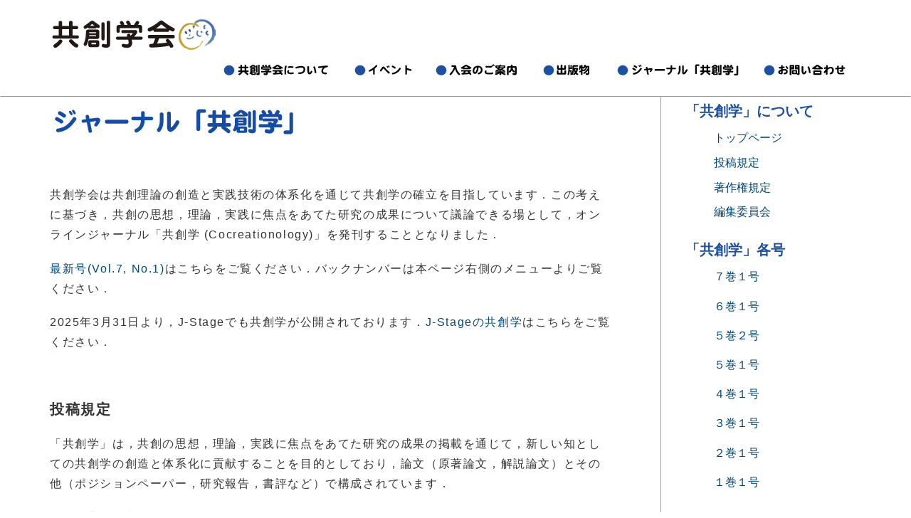

--- FILE ---
content_type: text/html; charset=UTF-8
request_url: https://nihon-kyousou.jp/journal/
body_size: 34879
content:

<!DOCTYPE html>
  <head prefix="og: http://ogp.me/ns# fb: http://ogp.me/ns/fb# website: http://ogp.me/ns/website#">
<html dir="ltr" lang="ja" prefix="og: https://ogp.me/ns#">

<head>
<meta charset="utf-8">
<meta http-equiv="X-UA-Compatible" content="IE=edge">
<meta name="viewport" content="width=device-width, initial-scale=1">
<script src="https://ajax.googleapis.com/ajax/libs/jquery/1.11.3/jquery.min.js"></script>
<title>オンラインジャーナル「共創学」 | 共創学会 (Society for Cocreationology)</title>

		<!-- All in One SEO 4.9.2 - aioseo.com -->
	<meta name="description" content="(ISSN 2435-1261) 共創学会は共創理論の創造と実践技術の体系化を通じて共創学の確立を目指していま" />
	<meta name="robots" content="max-image-preview:large" />
	<link rel="canonical" href="https://nihon-kyousou.jp/journal/" />
	<meta name="generator" content="All in One SEO (AIOSEO) 4.9.2" />
		<meta property="og:locale" content="ja_JP" />
		<meta property="og:site_name" content="共創学会 (Society for Cocreationology)" />
		<meta property="og:type" content="website" />
		<meta property="og:title" content="オンラインジャーナル「共創学」 | 共創学会 (Society for Cocreationology)" />
		<meta property="og:description" content="(ISSN 2435-1261) 共創学会は共創理論の創造と実践技術の体系化を通じて共創学の確立を目指していま" />
		<meta property="og:url" content="https://nihon-kyousou.jp/journal/" />
		<meta property="fb:app_id" content="137023417041218" />
		<meta property="og:image" content="https://nihon-kyousou.jp/contents/wp-content/themes/lightning/images/journal_title.png" />
		<meta property="og:image:secure_url" content="https://nihon-kyousou.jp/contents/wp-content/themes/lightning/images/journal_title.png" />
		<meta name="twitter:card" content="summary_large_image" />
		<meta name="twitter:title" content="オンラインジャーナル「共創学」 | 共創学会 (Society for Cocreationology)" />
		<meta name="twitter:description" content="(ISSN 2435-1261) 共創学会は共創理論の創造と実践技術の体系化を通じて共創学の確立を目指していま" />
		<meta name="twitter:image" content="https://nihon-kyousou.jp/contents/wp-content/themes/lightning/images/journal_title.png" />
		<script type="application/ld+json" class="aioseo-schema">
			{"@context":"https:\/\/schema.org","@graph":[{"@type":"BreadcrumbList","@id":"https:\/\/nihon-kyousou.jp\/journal\/#breadcrumblist","itemListElement":[{"@type":"ListItem","@id":"https:\/\/nihon-kyousou.jp#listItem","position":1,"name":"\u30db\u30fc\u30e0","item":"https:\/\/nihon-kyousou.jp","nextItem":{"@type":"ListItem","@id":"https:\/\/nihon-kyousou.jp\/journal\/#listItem","name":"\u30aa\u30f3\u30e9\u30a4\u30f3\u30b8\u30e3\u30fc\u30ca\u30eb\u300c\u5171\u5275\u5b66\u300d"}},{"@type":"ListItem","@id":"https:\/\/nihon-kyousou.jp\/journal\/#listItem","position":2,"name":"\u30aa\u30f3\u30e9\u30a4\u30f3\u30b8\u30e3\u30fc\u30ca\u30eb\u300c\u5171\u5275\u5b66\u300d","previousItem":{"@type":"ListItem","@id":"https:\/\/nihon-kyousou.jp#listItem","name":"\u30db\u30fc\u30e0"}}]},{"@type":"Organization","@id":"https:\/\/nihon-kyousou.jp\/#organization","name":"\u5171\u5275\u5b66\u4f1a","description":"\u5171\u5275\u5b66\u4f1a (Society for Cocreationology)","url":"https:\/\/nihon-kyousou.jp\/","logo":{"@type":"ImageObject","url":"https:\/\/nihon-kyousou.jp\/contents\/wp-content\/uploads\/2022\/02\/5b513fc03aa5b34c39d6fabf2682b632-1.png","@id":"https:\/\/nihon-kyousou.jp\/journal\/#organizationLogo","width":3285,"height":3825},"image":{"@id":"https:\/\/nihon-kyousou.jp\/journal\/#organizationLogo"}},{"@type":"WebPage","@id":"https:\/\/nihon-kyousou.jp\/journal\/#webpage","url":"https:\/\/nihon-kyousou.jp\/journal\/","name":"\u30aa\u30f3\u30e9\u30a4\u30f3\u30b8\u30e3\u30fc\u30ca\u30eb\u300c\u5171\u5275\u5b66\u300d | \u5171\u5275\u5b66\u4f1a (Society for Cocreationology)","description":"(ISSN 2435-1261) \u5171\u5275\u5b66\u4f1a\u306f\u5171\u5275\u7406\u8ad6\u306e\u5275\u9020\u3068\u5b9f\u8df5\u6280\u8853\u306e\u4f53\u7cfb\u5316\u3092\u901a\u3058\u3066\u5171\u5275\u5b66\u306e\u78ba\u7acb\u3092\u76ee\u6307\u3057\u3066\u3044\u307e","inLanguage":"ja","isPartOf":{"@id":"https:\/\/nihon-kyousou.jp\/#website"},"breadcrumb":{"@id":"https:\/\/nihon-kyousou.jp\/journal\/#breadcrumblist"},"datePublished":"2019-05-16T17:23:38+09:00","dateModified":"2025-06-17T10:12:39+09:00"},{"@type":"WebSite","@id":"https:\/\/nihon-kyousou.jp\/#website","url":"https:\/\/nihon-kyousou.jp\/","name":"\u5171\u5275\u5b66\u4f1a (Society for Cocreationology)","description":"\u5171\u5275\u5b66\u4f1a (Society for Cocreationology)","inLanguage":"ja","publisher":{"@id":"https:\/\/nihon-kyousou.jp\/#organization"}}]}
		</script>
		<!-- All in One SEO -->

<link rel='dns-prefetch' href='//oss.maxcdn.com' />
<link rel="alternate" type="application/rss+xml" title="共創学会 (Society for Cocreationology) &raquo; フィード" href="https://nihon-kyousou.jp/feed/" />
<link rel="alternate" type="application/rss+xml" title="共創学会 (Society for Cocreationology) &raquo; コメントフィード" href="https://nihon-kyousou.jp/comments/feed/" />
<style type="text/css">.color_key_bg,.color_key_bg_hover:hover{background-color: #004675;}.color_key_txt,.color_key_txt_hover:hover{color: #004675;}.color_key_border,.color_key_border_hover:hover{border-color: #004675;}.color_key_dark_bg,.color_key_dark_bg_hover:hover{background-color: #004675;}.color_key_dark_txt,.color_key_dark_txt_hover:hover{color: #004675;}.color_key_dark_border,.color_key_dark_border_hover:hover{border-color: #004675;}</style>
<script type="text/javascript">
/* <![CDATA[ */
window._wpemojiSettings = {"baseUrl":"https:\/\/s.w.org\/images\/core\/emoji\/15.0.3\/72x72\/","ext":".png","svgUrl":"https:\/\/s.w.org\/images\/core\/emoji\/15.0.3\/svg\/","svgExt":".svg","source":{"concatemoji":"https:\/\/nihon-kyousou.jp\/contents\/wp-includes\/js\/wp-emoji-release.min.js?ver=6.5.7"}};
/*! This file is auto-generated */
!function(i,n){var o,s,e;function c(e){try{var t={supportTests:e,timestamp:(new Date).valueOf()};sessionStorage.setItem(o,JSON.stringify(t))}catch(e){}}function p(e,t,n){e.clearRect(0,0,e.canvas.width,e.canvas.height),e.fillText(t,0,0);var t=new Uint32Array(e.getImageData(0,0,e.canvas.width,e.canvas.height).data),r=(e.clearRect(0,0,e.canvas.width,e.canvas.height),e.fillText(n,0,0),new Uint32Array(e.getImageData(0,0,e.canvas.width,e.canvas.height).data));return t.every(function(e,t){return e===r[t]})}function u(e,t,n){switch(t){case"flag":return n(e,"\ud83c\udff3\ufe0f\u200d\u26a7\ufe0f","\ud83c\udff3\ufe0f\u200b\u26a7\ufe0f")?!1:!n(e,"\ud83c\uddfa\ud83c\uddf3","\ud83c\uddfa\u200b\ud83c\uddf3")&&!n(e,"\ud83c\udff4\udb40\udc67\udb40\udc62\udb40\udc65\udb40\udc6e\udb40\udc67\udb40\udc7f","\ud83c\udff4\u200b\udb40\udc67\u200b\udb40\udc62\u200b\udb40\udc65\u200b\udb40\udc6e\u200b\udb40\udc67\u200b\udb40\udc7f");case"emoji":return!n(e,"\ud83d\udc26\u200d\u2b1b","\ud83d\udc26\u200b\u2b1b")}return!1}function f(e,t,n){var r="undefined"!=typeof WorkerGlobalScope&&self instanceof WorkerGlobalScope?new OffscreenCanvas(300,150):i.createElement("canvas"),a=r.getContext("2d",{willReadFrequently:!0}),o=(a.textBaseline="top",a.font="600 32px Arial",{});return e.forEach(function(e){o[e]=t(a,e,n)}),o}function t(e){var t=i.createElement("script");t.src=e,t.defer=!0,i.head.appendChild(t)}"undefined"!=typeof Promise&&(o="wpEmojiSettingsSupports",s=["flag","emoji"],n.supports={everything:!0,everythingExceptFlag:!0},e=new Promise(function(e){i.addEventListener("DOMContentLoaded",e,{once:!0})}),new Promise(function(t){var n=function(){try{var e=JSON.parse(sessionStorage.getItem(o));if("object"==typeof e&&"number"==typeof e.timestamp&&(new Date).valueOf()<e.timestamp+604800&&"object"==typeof e.supportTests)return e.supportTests}catch(e){}return null}();if(!n){if("undefined"!=typeof Worker&&"undefined"!=typeof OffscreenCanvas&&"undefined"!=typeof URL&&URL.createObjectURL&&"undefined"!=typeof Blob)try{var e="postMessage("+f.toString()+"("+[JSON.stringify(s),u.toString(),p.toString()].join(",")+"));",r=new Blob([e],{type:"text/javascript"}),a=new Worker(URL.createObjectURL(r),{name:"wpTestEmojiSupports"});return void(a.onmessage=function(e){c(n=e.data),a.terminate(),t(n)})}catch(e){}c(n=f(s,u,p))}t(n)}).then(function(e){for(var t in e)n.supports[t]=e[t],n.supports.everything=n.supports.everything&&n.supports[t],"flag"!==t&&(n.supports.everythingExceptFlag=n.supports.everythingExceptFlag&&n.supports[t]);n.supports.everythingExceptFlag=n.supports.everythingExceptFlag&&!n.supports.flag,n.DOMReady=!1,n.readyCallback=function(){n.DOMReady=!0}}).then(function(){return e}).then(function(){var e;n.supports.everything||(n.readyCallback(),(e=n.source||{}).concatemoji?t(e.concatemoji):e.wpemoji&&e.twemoji&&(t(e.twemoji),t(e.wpemoji)))}))}((window,document),window._wpemojiSettings);
/* ]]> */
</script>
<style id='wp-emoji-styles-inline-css' type='text/css'>

	img.wp-smiley, img.emoji {
		display: inline !important;
		border: none !important;
		box-shadow: none !important;
		height: 1em !important;
		width: 1em !important;
		margin: 0 0.07em !important;
		vertical-align: -0.1em !important;
		background: none !important;
		padding: 0 !important;
	}
</style>
<link rel='stylesheet' id='wp-block-library-css' href='https://nihon-kyousou.jp/contents/wp-includes/css/dist/block-library/style.min.css?ver=6.5.7' type='text/css' media='all' />
<link rel='stylesheet' id='aioseo/css/src/vue/standalone/blocks/table-of-contents/global.scss-css' href='https://nihon-kyousou.jp/contents/wp-content/plugins/all-in-one-seo-pack/dist/Lite/assets/css/table-of-contents/global.e90f6d47.css?ver=4.9.2' type='text/css' media='all' />
<style id='classic-theme-styles-inline-css' type='text/css'>
/*! This file is auto-generated */
.wp-block-button__link{color:#fff;background-color:#32373c;border-radius:9999px;box-shadow:none;text-decoration:none;padding:calc(.667em + 2px) calc(1.333em + 2px);font-size:1.125em}.wp-block-file__button{background:#32373c;color:#fff;text-decoration:none}
</style>
<style id='global-styles-inline-css' type='text/css'>
body{--wp--preset--color--black: #000000;--wp--preset--color--cyan-bluish-gray: #abb8c3;--wp--preset--color--white: #ffffff;--wp--preset--color--pale-pink: #f78da7;--wp--preset--color--vivid-red: #cf2e2e;--wp--preset--color--luminous-vivid-orange: #ff6900;--wp--preset--color--luminous-vivid-amber: #fcb900;--wp--preset--color--light-green-cyan: #7bdcb5;--wp--preset--color--vivid-green-cyan: #00d084;--wp--preset--color--pale-cyan-blue: #8ed1fc;--wp--preset--color--vivid-cyan-blue: #0693e3;--wp--preset--color--vivid-purple: #9b51e0;--wp--preset--gradient--vivid-cyan-blue-to-vivid-purple: linear-gradient(135deg,rgba(6,147,227,1) 0%,rgb(155,81,224) 100%);--wp--preset--gradient--light-green-cyan-to-vivid-green-cyan: linear-gradient(135deg,rgb(122,220,180) 0%,rgb(0,208,130) 100%);--wp--preset--gradient--luminous-vivid-amber-to-luminous-vivid-orange: linear-gradient(135deg,rgba(252,185,0,1) 0%,rgba(255,105,0,1) 100%);--wp--preset--gradient--luminous-vivid-orange-to-vivid-red: linear-gradient(135deg,rgba(255,105,0,1) 0%,rgb(207,46,46) 100%);--wp--preset--gradient--very-light-gray-to-cyan-bluish-gray: linear-gradient(135deg,rgb(238,238,238) 0%,rgb(169,184,195) 100%);--wp--preset--gradient--cool-to-warm-spectrum: linear-gradient(135deg,rgb(74,234,220) 0%,rgb(151,120,209) 20%,rgb(207,42,186) 40%,rgb(238,44,130) 60%,rgb(251,105,98) 80%,rgb(254,248,76) 100%);--wp--preset--gradient--blush-light-purple: linear-gradient(135deg,rgb(255,206,236) 0%,rgb(152,150,240) 100%);--wp--preset--gradient--blush-bordeaux: linear-gradient(135deg,rgb(254,205,165) 0%,rgb(254,45,45) 50%,rgb(107,0,62) 100%);--wp--preset--gradient--luminous-dusk: linear-gradient(135deg,rgb(255,203,112) 0%,rgb(199,81,192) 50%,rgb(65,88,208) 100%);--wp--preset--gradient--pale-ocean: linear-gradient(135deg,rgb(255,245,203) 0%,rgb(182,227,212) 50%,rgb(51,167,181) 100%);--wp--preset--gradient--electric-grass: linear-gradient(135deg,rgb(202,248,128) 0%,rgb(113,206,126) 100%);--wp--preset--gradient--midnight: linear-gradient(135deg,rgb(2,3,129) 0%,rgb(40,116,252) 100%);--wp--preset--font-size--small: 13px;--wp--preset--font-size--medium: 20px;--wp--preset--font-size--large: 36px;--wp--preset--font-size--x-large: 42px;--wp--preset--spacing--20: 0.44rem;--wp--preset--spacing--30: 0.67rem;--wp--preset--spacing--40: 1rem;--wp--preset--spacing--50: 1.5rem;--wp--preset--spacing--60: 2.25rem;--wp--preset--spacing--70: 3.38rem;--wp--preset--spacing--80: 5.06rem;--wp--preset--shadow--natural: 6px 6px 9px rgba(0, 0, 0, 0.2);--wp--preset--shadow--deep: 12px 12px 50px rgba(0, 0, 0, 0.4);--wp--preset--shadow--sharp: 6px 6px 0px rgba(0, 0, 0, 0.2);--wp--preset--shadow--outlined: 6px 6px 0px -3px rgba(255, 255, 255, 1), 6px 6px rgba(0, 0, 0, 1);--wp--preset--shadow--crisp: 6px 6px 0px rgba(0, 0, 0, 1);}:where(.is-layout-flex){gap: 0.5em;}:where(.is-layout-grid){gap: 0.5em;}body .is-layout-flex{display: flex;}body .is-layout-flex{flex-wrap: wrap;align-items: center;}body .is-layout-flex > *{margin: 0;}body .is-layout-grid{display: grid;}body .is-layout-grid > *{margin: 0;}:where(.wp-block-columns.is-layout-flex){gap: 2em;}:where(.wp-block-columns.is-layout-grid){gap: 2em;}:where(.wp-block-post-template.is-layout-flex){gap: 1.25em;}:where(.wp-block-post-template.is-layout-grid){gap: 1.25em;}.has-black-color{color: var(--wp--preset--color--black) !important;}.has-cyan-bluish-gray-color{color: var(--wp--preset--color--cyan-bluish-gray) !important;}.has-white-color{color: var(--wp--preset--color--white) !important;}.has-pale-pink-color{color: var(--wp--preset--color--pale-pink) !important;}.has-vivid-red-color{color: var(--wp--preset--color--vivid-red) !important;}.has-luminous-vivid-orange-color{color: var(--wp--preset--color--luminous-vivid-orange) !important;}.has-luminous-vivid-amber-color{color: var(--wp--preset--color--luminous-vivid-amber) !important;}.has-light-green-cyan-color{color: var(--wp--preset--color--light-green-cyan) !important;}.has-vivid-green-cyan-color{color: var(--wp--preset--color--vivid-green-cyan) !important;}.has-pale-cyan-blue-color{color: var(--wp--preset--color--pale-cyan-blue) !important;}.has-vivid-cyan-blue-color{color: var(--wp--preset--color--vivid-cyan-blue) !important;}.has-vivid-purple-color{color: var(--wp--preset--color--vivid-purple) !important;}.has-black-background-color{background-color: var(--wp--preset--color--black) !important;}.has-cyan-bluish-gray-background-color{background-color: var(--wp--preset--color--cyan-bluish-gray) !important;}.has-white-background-color{background-color: var(--wp--preset--color--white) !important;}.has-pale-pink-background-color{background-color: var(--wp--preset--color--pale-pink) !important;}.has-vivid-red-background-color{background-color: var(--wp--preset--color--vivid-red) !important;}.has-luminous-vivid-orange-background-color{background-color: var(--wp--preset--color--luminous-vivid-orange) !important;}.has-luminous-vivid-amber-background-color{background-color: var(--wp--preset--color--luminous-vivid-amber) !important;}.has-light-green-cyan-background-color{background-color: var(--wp--preset--color--light-green-cyan) !important;}.has-vivid-green-cyan-background-color{background-color: var(--wp--preset--color--vivid-green-cyan) !important;}.has-pale-cyan-blue-background-color{background-color: var(--wp--preset--color--pale-cyan-blue) !important;}.has-vivid-cyan-blue-background-color{background-color: var(--wp--preset--color--vivid-cyan-blue) !important;}.has-vivid-purple-background-color{background-color: var(--wp--preset--color--vivid-purple) !important;}.has-black-border-color{border-color: var(--wp--preset--color--black) !important;}.has-cyan-bluish-gray-border-color{border-color: var(--wp--preset--color--cyan-bluish-gray) !important;}.has-white-border-color{border-color: var(--wp--preset--color--white) !important;}.has-pale-pink-border-color{border-color: var(--wp--preset--color--pale-pink) !important;}.has-vivid-red-border-color{border-color: var(--wp--preset--color--vivid-red) !important;}.has-luminous-vivid-orange-border-color{border-color: var(--wp--preset--color--luminous-vivid-orange) !important;}.has-luminous-vivid-amber-border-color{border-color: var(--wp--preset--color--luminous-vivid-amber) !important;}.has-light-green-cyan-border-color{border-color: var(--wp--preset--color--light-green-cyan) !important;}.has-vivid-green-cyan-border-color{border-color: var(--wp--preset--color--vivid-green-cyan) !important;}.has-pale-cyan-blue-border-color{border-color: var(--wp--preset--color--pale-cyan-blue) !important;}.has-vivid-cyan-blue-border-color{border-color: var(--wp--preset--color--vivid-cyan-blue) !important;}.has-vivid-purple-border-color{border-color: var(--wp--preset--color--vivid-purple) !important;}.has-vivid-cyan-blue-to-vivid-purple-gradient-background{background: var(--wp--preset--gradient--vivid-cyan-blue-to-vivid-purple) !important;}.has-light-green-cyan-to-vivid-green-cyan-gradient-background{background: var(--wp--preset--gradient--light-green-cyan-to-vivid-green-cyan) !important;}.has-luminous-vivid-amber-to-luminous-vivid-orange-gradient-background{background: var(--wp--preset--gradient--luminous-vivid-amber-to-luminous-vivid-orange) !important;}.has-luminous-vivid-orange-to-vivid-red-gradient-background{background: var(--wp--preset--gradient--luminous-vivid-orange-to-vivid-red) !important;}.has-very-light-gray-to-cyan-bluish-gray-gradient-background{background: var(--wp--preset--gradient--very-light-gray-to-cyan-bluish-gray) !important;}.has-cool-to-warm-spectrum-gradient-background{background: var(--wp--preset--gradient--cool-to-warm-spectrum) !important;}.has-blush-light-purple-gradient-background{background: var(--wp--preset--gradient--blush-light-purple) !important;}.has-blush-bordeaux-gradient-background{background: var(--wp--preset--gradient--blush-bordeaux) !important;}.has-luminous-dusk-gradient-background{background: var(--wp--preset--gradient--luminous-dusk) !important;}.has-pale-ocean-gradient-background{background: var(--wp--preset--gradient--pale-ocean) !important;}.has-electric-grass-gradient-background{background: var(--wp--preset--gradient--electric-grass) !important;}.has-midnight-gradient-background{background: var(--wp--preset--gradient--midnight) !important;}.has-small-font-size{font-size: var(--wp--preset--font-size--small) !important;}.has-medium-font-size{font-size: var(--wp--preset--font-size--medium) !important;}.has-large-font-size{font-size: var(--wp--preset--font-size--large) !important;}.has-x-large-font-size{font-size: var(--wp--preset--font-size--x-large) !important;}
.wp-block-navigation a:where(:not(.wp-element-button)){color: inherit;}
:where(.wp-block-post-template.is-layout-flex){gap: 1.25em;}:where(.wp-block-post-template.is-layout-grid){gap: 1.25em;}
:where(.wp-block-columns.is-layout-flex){gap: 2em;}:where(.wp-block-columns.is-layout-grid){gap: 2em;}
.wp-block-pullquote{font-size: 1.5em;line-height: 1.6;}
</style>
<link rel='stylesheet' id='font-awesome-css' href='https://nihon-kyousou.jp/contents/wp-content/themes/lightning/library/font-awesome/4.6.1/css/font-awesome.min.css?ver=4.6.1' type='text/css' media='all' />
<link rel='stylesheet' id='lightning-design-style-css' href='https://nihon-kyousou.jp/contents/wp-content/themes/lightning/design_skin/origin/css/style.css?ver=3.0.2' type='text/css' media='all' />
<link rel='stylesheet' id='lightning-theme-style-css' href='https://nihon-kyousou.jp/contents/wp-content/themes/lightning/style.css?ver=3.0.2' type='text/css' media='all' />
<link rel='stylesheet' id='tablepress-default-css' href='https://nihon-kyousou.jp/contents/wp-content/tablepress-combined.min.css?ver=36' type='text/css' media='all' />
<!--[if lt IE 9]>
<script type="text/javascript" src="//oss.maxcdn.com/html5shiv/3.7.2/html5shiv.min.js?ver=6.5.7" id="html5shiv-js"></script>
<![endif]-->
<!--[if lt IE 9]>
<script type="text/javascript" src="//oss.maxcdn.com/respond/1.4.2/respond.min.js?ver=6.5.7" id="respond-js"></script>
<![endif]-->
<script type="text/javascript" src="https://nihon-kyousou.jp/contents/wp-includes/js/jquery/jquery.min.js?ver=3.7.1" id="jquery-core-js"></script>
<script type="text/javascript" src="https://nihon-kyousou.jp/contents/wp-includes/js/jquery/jquery-migrate.min.js?ver=3.4.1" id="jquery-migrate-js"></script>
<script type="text/javascript" src="https://nihon-kyousou.jp/contents/wp-content/themes/lightning/js/all_in_header_fixed.min.js?ver=3.0.2" id="lightning-js-js"></script>
<link rel="https://api.w.org/" href="https://nihon-kyousou.jp/wp-json/" /><link rel="alternate" type="application/json" href="https://nihon-kyousou.jp/wp-json/wp/v2/pages/627" /><link rel="EditURI" type="application/rsd+xml" title="RSD" href="https://nihon-kyousou.jp/contents/xmlrpc.php?rsd" />
<meta name="generator" content="WordPress 6.5.7" />
<link rel='shortlink' href='https://nihon-kyousou.jp/?p=627' />
<link rel="alternate" type="application/json+oembed" href="https://nihon-kyousou.jp/wp-json/oembed/1.0/embed?url=https%3A%2F%2Fnihon-kyousou.jp%2Fjournal%2F" />
<link rel="alternate" type="text/xml+oembed" href="https://nihon-kyousou.jp/wp-json/oembed/1.0/embed?url=https%3A%2F%2Fnihon-kyousou.jp%2Fjournal%2F&#038;format=xml" />
<!-- [ Lightning Common ] -->
<style type="text/css">
.veu_color_txt_key { color:#004675 ; }
.veu_color_bg_key { background-color:#004675 ; }
.veu_color_border_key { border-color:#004675 ; }
a { color:#004675 ; }
a:hover { color:#004675 ; }
.btn-default { border-color:#004675;color:#004675;}
.btn-default:focus,
.btn-default:hover { border-color:#004675;background-color: #004675; }
.btn-primary { background-color:#004675;border-color:#004675; }
.btn-primary:focus,
.btn-primary:hover { background-color:#004675;border-color:#004675; }
</style>
<!-- [ / Lightning Common ] -->
<!-- [ Ligthning Origin ] -->
<style type="text/css">
ul.gMenu a:hover { color:#004675; }
.page-header { background-color:#004675; }
h1.entry-title:first-letter,
.single h1.entry-title:first-letter { color:#004675; }
h2,
.mainSection-title { border-top-color:#004675 }
h3:after,
.subSection-title:after { border-bottom-color:#004675; }
.media .media-body .media-heading a:hover { color:#004675; }
ul.page-numbers li span.page-numbers.current { background-color:#004675; }
.pager li > a { border-color:#004675;color:#004675;}
.pager li > a:hover { background-color:#004675;color:#fff;}
footer { border-top-color:#004675 }
dt { border-left-color:#004675; }
@media (min-width: 768px){
  ul.gMenu > li > a:hover:after,
  ul.gMenu > li.current-post-ancestor > a:after,
  ul.gMenu > li.current-menu-item > a:after,
  ul.gMenu > li.current-menu-parent > a:after,
  ul.gMenu > li.current-menu-ancestor > a:after,
  ul.gMenu > li.current_page_parent > a:after,
  ul.gMenu > li.current_page_ancestor > a:after { border-bottom-color: #004675 }
  ul.gMenu > li > a:hover .gMenu_description { color: #004675; }
} /* @media (min-width: 768px) */
</style>
<!-- [ / Ligthning Origin ] -->


</head>
<body class="page-template page-template-page-journal page-template-page-journal-php page page-id-627 headfix header_height_changer" style=" margin:0px!important;">


<header class="navbar siteHeader" style="border-bottom: solid 1px #999999;">
<div class="container siteHeadContainer">
            <h1 class="navbar-brand siteHeader_logo">
                <a href="https://nihon-kyousou.jp/"><span>
                <img src="https://nihon-kyousou.jp/contents/wp-content/uploads/2017/03/logo.png" alt="共創学会"></span>
                </a>
            </h1>
            
             <div class="navbar-header">
 <a href="#" class="btn btn-default menuBtn menuClose menuBtn_left" id="menuBtn"><i class="fa fa-bars" aria-hidden="true"></i></a>
                    </div>
       <div id="gMenu_outer" class="gMenu_outer itemClose">
            <nav class="menu-%e3%83%a1%e3%82%a4%e3%83%b3%e3%83%a1%e3%83%8b%e3%83%a5%e3%83%bc-container">
                <ul id="menu-%e3%83%a1%e3%82%a4%e3%83%b3%e3%83%a1%e3%83%8b%e3%83%a5%e3%83%bc" class="menu nav gMenu">
                    <li id="menu-item-19" class="menu-item menu-item-type-post_type menu-item-object-page"><a href="https://nihon-kyousou.jp/about/"><img src="https://nihon-kyousou.jp/contents/wp-content/themes/lightning/images/menu1n.png"></a></li>
                    <li id="menu-item-18" class="menu-item menu-item-type-post_type menu-item-object-page"><a href="https://nihon-kyousou.jp/event/"><img src="https://nihon-kyousou.jp/contents/wp-content/themes/lightning/images/menu2n.png"></a></li>
                    <li id="menu-item-17" class="menu-item menu-item-type-post_type menu-item-object-page"><a href="https://nihon-kyousou.jp/info/"><img src="https://nihon-kyousou.jp/contents/wp-content/themes/lightning/images/menu3n.png"></a></li>
                    <li id="menu-item-16" class="menu-item menu-item-type-post_type menu-item-object-page"><a href="https://nihon-kyousou.jp/publications/"><img src="https://nihon-kyousou.jp/contents/wp-content/themes/lightning/images/menu4n.png"></a></li>
                      <li id="menu-item-14" class="menu-item menu-item-type-post_type menu-item-object-page"><a href="https://nihon-kyousou.jp/journal/"><img src="https://nihon-kyousou.jp/contents/wp-content/themes/lightning/images/menu6n.png"></a></li>
                    <li id="menu-item-15" class="menu-item menu-item-type-post_type menu-item-object-page"><a href="https://nihon-kyousou.jp/contact/"><img src="https://nihon-kyousou.jp/contents/wp-content/themes/lightning/images/menu5n.png"></a></li>
                </ul>
            </nav>
        </div>
</div>
</header>



<div class="section siteContent">
<div class="container">
<div class="row">

<div class="col-md-8 mainSection main_r_b" id="main" role="main">
<!--------------------コンテンツ-------------------->

<p style="text-align: right; margin-top: 10px;">(ISSN 2435-1261)</p>
<p style="text-align: left;"><img decoding="async" style="margin-top: 0px; margin-bottom: 50px;" src="https://nihon-kyousou.jp/contents/wp-content/themes/lightning/images/journal_title.png" /></p>
<p>共創学会は共創理論の創造と実践技術の体系化を通じて共創学の確立を目指しています．この考えに基づき，共創の思想，理論，実践に焦点をあてた研究の成果について議論できる場として，オンラインジャーナル「共創学 (Cocreationology)」を発刊することとなりました．</p>
<p><a href="https://nihon-kyousou.jp/jrn/vol7_no1/">最新号(Vol.7, No.1)</a>はこちらをご覧ください．バックナンバーは本ページ右側のメニューよりご覧ください．</p>
<p>2025年3月31日より，J-Stageでも共創学が公開されております．<a href="https://www.jstage.jst.go.jp/browse/cocreationology/-char/ja" target="_blank" rel="noopener">J-Stageの共創学</a>はこちらをご覧ください．</p>
<p>&nbsp;</p>
<p><span style="font-size: 20px;"><strong>投稿規定</strong></span></p>
<p>「共創学」は，共創の思想，理論，実践に焦点をあてた研究の成果の掲載を通じて，新しい知としての共創学の創造と体系化に貢献することを目的としており，論文（原著論文，解説論文）とその他（ポジションペーパー，研究報告，書評など）で構成されています．</p>
<p>投稿規定の全文は<a href="https://nihon-kyousou.jp/journal_guideline/">こちら</a>をご覧ください．</p>
<p>&nbsp;</p>
<p><strong><span style="font-size: 20px;">著作権の取り扱い</span></strong></p>
<p>「共創学」の原稿に関する著作権については，本学会の<a href="https://nihon-kyousou.jp/copyright_guideline/">著作権規程</a>に従うものとします．</p>
<p>&nbsp;</p>
<p><strong><span style="font-size: 20px;">執筆の手引き</span></strong></p>
<p>執筆にあたっては，以下のテンプレート(Microsoft Word形式)をダウンロードし，テンプレートに記載された執筆の手引きをご参照ください．</p>
<ul style="list-style-type: disc;">
	<li><a href="https://nihon-kyousou.jp/cocreationology/template/cocreationology_template_original.docx">原著論文のテンプレート</a></li>
	<li><a href="https://nihon-kyousou.jp/cocreationology/template/cocreationology_template_other.docx">解説論文・その他の原稿のテンプレート</a></li>
</ul>
<p>&nbsp;</p>
<p><span style="font-size: 20px;"><strong>投稿方法</strong></span></p>
<p>「共創学」に論文・その他の原稿を投稿する場合，</p>
<ul>
	<li>原稿</li>
	<li>著者名，所属，タイトル，概要，論文の種類，査読候補者を含むカバーレター</li>
</ul>
<p>をPDF形式で作成し，「共創学」編集委員会(journal-submission@nihon-kyousou.jp)宛にメールで提出する．</p>
<p>&nbsp;</p>
<p><span style="font-size: 20px;"><strong>掲載料</strong></span></p>
<p>「共創学」への掲載にあたり，以下の論文掲載料を申し受けます．</p>
<ul style="list-style-type: disc;">
	<li>著者に会員を1名以上含む場合：無料</li>
	<li>著者に会員を含まない場合：\50,000 / 本（税込み）</li>
</ul>
<p>&nbsp;</p>
<p><span style="font-size: 20px;"><strong>お問い合わせ</strong></span></p>
<p>論文投稿に関するお問い合わせは以下へお願い致します．</p>
<ul style="list-style-type: disc;">
	<li>「共創学」編集委員会：journal-submission@nihon-kyousou.jp</li>
</ul><!--------------------コンテンツ-------------------->


</div><!-- [ /.mainSection ] -->

<div class="col-md-3 col-md-offset-1 subSection">

<aside class="widget">
<h1 class="subSection-title2">「共創学」について</h1>
<ul style="list-style-type:none">
 	<li><a href="https://nihon-kyousou.jp/journal/">トップページ</a><br/></li>
	<li><a href="https://nihon-kyousou.jp/journal_guideline/">投稿規定</a><br/></li>
	<li><a href="https://nihon-kyousou.jp/copyright_guideline/">著作権規定</a> <br/></li>
	<li><a href="https://nihon-kyousou.jp/journal_editor/">編集委員会</a><br/></li>
</ul>
</aside>

<aside class="widget">
<h1 class="subSection-title2">「共創学」各号</h1>  
  <!--ここから-->

  <!--1記事-->
    <ul style="list-style-type:none">
        <li"><a href="https://nihon-kyousou.jp/jrn/vol7_no1/">７巻１号</a></li>
    </ul>
  <!--1記事-->
    <!--1記事-->
    <ul style="list-style-type:none">
        <li"><a href="https://nihon-kyousou.jp/jrn/vol6_no1/">６巻１号</a></li>
    </ul>
  <!--1記事-->
    <!--1記事-->
    <ul style="list-style-type:none">
        <li"><a href="https://nihon-kyousou.jp/jrn/vol5_no2/">５巻２号</a></li>
    </ul>
  <!--1記事-->
    <!--1記事-->
    <ul style="list-style-type:none">
        <li"><a href="https://nihon-kyousou.jp/jrn/vol5_no1/">５巻１号</a></li>
    </ul>
  <!--1記事-->
    <!--1記事-->
    <ul style="list-style-type:none">
        <li"><a href="https://nihon-kyousou.jp/jrn/vol4_no1/">４巻１号</a></li>
    </ul>
  <!--1記事-->
    <!--1記事-->
    <ul style="list-style-type:none">
        <li"><a href="https://nihon-kyousou.jp/jrn/vol3_no1/">３巻１号</a></li>
    </ul>
  <!--1記事-->
    <!--1記事-->
    <ul style="list-style-type:none">
        <li"><a href="https://nihon-kyousou.jp/jrn/vol2_no1/">２巻１号</a></li>
    </ul>
  <!--1記事-->
    <!--1記事-->
    <ul style="list-style-type:none">
        <li"><a href="https://nihon-kyousou.jp/jrn/vol1_no1/">１巻１号</a></li>
    </ul>
  <!--1記事-->
          
<!--ここまで-->


</aside>

</div><!-- [ /.subSection ] -->

</div><!-- [ /.row ] -->
</div><!-- [ /.container ] -->
</div><!-- [ /.siteContent ] -->
<div class="section sectionBox siteContent_after">
    <div class="container ">
        <div class="row ">
            <div class="col-md-12 ">
            <aside class="widget widget_text" id="text-6">			<div class="textwidget"><p>Ⓒ共創学会</p>
</div>
		</aside>            </div>
        </div>
    </div>
</div>


<div class="section siteFooter" style="border-top: solid 1px #999999; ">
    <div class="footerMenu">
       <div class="container">
                    </div>
    </div>
    <div class="container sectionBox">
        <div class="row ">
            <div class="col-md-4"></div><div class="col-md-4"></div><div class="col-md-4"><aside class="widget widget_text" id="text-3">			<div class="textwidget"><a target="_blank" href="https://www.facebook.com/sharer/sharer.php?u=http%3A%2F%2Fwww.nihon-kyousou.jp%2F" rel="noopener"><img style="padding-right: 3%;" src="https://nihon-kyousou.jp/contents/wp-content/themes/lightning/images/sns1.png" /></a>
<a target="_blank" href="https://twitter.com/intent/tweet?url=http%3A%2F%2Fwww.nihon-kyousou.jp%2F" rel="noopener"><img style="padding-right: 3%;"  src="https://nihon-kyousou.jp/contents/wp-content/themes/lightning/images/sns2.png" /></a>
<a target="_blank" href="mailto:?body=%E6%97%A5%E6%9C%AC%E5%85%B1%E5%89%B5%E5%AD%A6%E4%BC%9A%E3%81%AE%E8%A8%98%E4%BA%8B%E3%82%92%E7%A2%BA%E8%AA%8D%E3%81%99%E3%82%8B%0A%0AHome%0Ahttp%3A%2F%2Fwww.nihon-kyousou.jp%2F&subject=%E3%81%93%E3%81%AE%E8%A8%98%E4%BA%8B%E3%81%AF%E3%81%8A%E3%81%99%E3%81%99%E3%82%81%E3%81%A7%E3%81%99%E3%80%82" rel="noopener"><img style="padding-right: 3%;"  src="https://nihon-kyousou.jp/contents/wp-content/themes/lightning/images/sns4.png" /></a></div>
		</aside></div>        </div>
    </div>
   
</div>
<script type="module"  src="https://nihon-kyousou.jp/contents/wp-content/plugins/all-in-one-seo-pack/dist/Lite/assets/table-of-contents.95d0dfce.js?ver=4.9.2" id="aioseo/js/src/vue/standalone/blocks/table-of-contents/frontend.js-js"></script>

  <script type="text/javascript">
    $(function () {
    var headerH = 100; //ヘッダーの高さ
    $('a[href^=#]').click(function(){
        var href= $(this).attr("href");
        var target = $(href == "#" || href == "" ? 'html' : href);
        var position = target.offset().top-headerH;
        $("html, body").animate({scrollTop:position}, 550, "swing");
        return false;
    });
});
  </script>
  <script>
  (function(i,s,o,g,r,a,m){i['GoogleAnalyticsObject']=r;i[r]=i[r]||function(){
  (i[r].q=i[r].q||[]).push(arguments)},i[r].l=1*new Date();a=s.createElement(o),
  m=s.getElementsByTagName(o)[0];a.async=1;a.src=g;m.parentNode.insertBefore(a,m)
  })(window,document,'script','https://www.google-analytics.com/analytics.js','ga');

  ga('create', 'UA-96528917-1', 'auto');
  ga('send', 'pageview');

</script>
</body>
</html>

--- FILE ---
content_type: text/plain
request_url: https://www.google-analytics.com/j/collect?v=1&_v=j102&a=1230033940&t=pageview&_s=1&dl=https%3A%2F%2Fnihon-kyousou.jp%2Fjournal%2F&ul=en-us%40posix&dt=%E3%82%AA%E3%83%B3%E3%83%A9%E3%82%A4%E3%83%B3%E3%82%B8%E3%83%A3%E3%83%BC%E3%83%8A%E3%83%AB%E3%80%8C%E5%85%B1%E5%89%B5%E5%AD%A6%E3%80%8D%20%7C%20%E5%85%B1%E5%89%B5%E5%AD%A6%E4%BC%9A%20(Society%20for%20Cocreationology)&sr=1280x720&vp=1280x720&_u=IEBAAEABAAAAACAAI~&jid=757711263&gjid=1395652718&cid=1623411553.1769105700&tid=UA-96528917-1&_gid=599007056.1769105700&_r=1&_slc=1&z=1770570327
body_size: -450
content:
2,cG-4FT0Q0G308